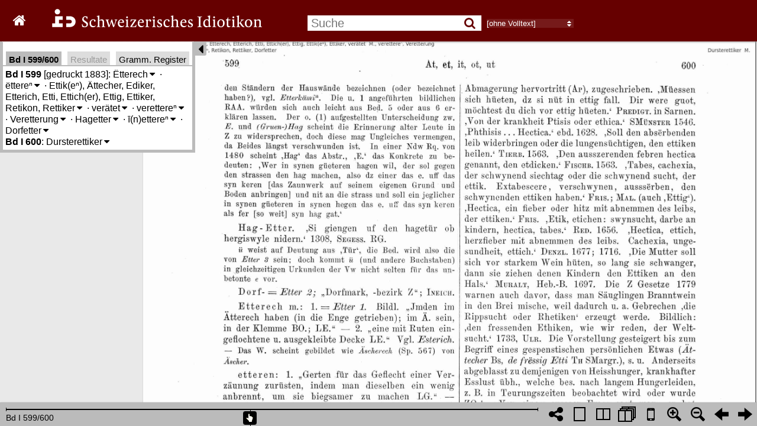

--- FILE ---
content_type: text/html; charset=utf-8
request_url: https://digital.idiotikon.ch/idtkn/retrieve_links/volume/1/316/318
body_size: 735
content:
{ "vol": 1, "pages": [ { "pageindex": 317, "links": [
{
"b": 1210,
"r": 1075,
"l": 941,
"t": 1177,
"dic": "Id",
"tvol": 1,
"tcol": 567,
"tmsg": "gehe zu Band 1, Spalte 567"
},
{
"b": 2018,
"r": 800,
"l": 695,
"t": 1984,
"dic": "Id",
"tvol": 1,
"tcol": 21,
"tmsg": "gehe zu Band 1, Spalte 21"
}
]
 },{ "pageindex": 318, "links": [
{
"b": 1378,
"r": 420,
"l": 311,
"t": 1348,
"dic": "Id",
"tvol": 1,
"tcol": 219,
"tmsg": "gehe zu Band 1, Spalte 219"
},
{
"b": 2572,
"r": 891,
"l": 770,
"t": 2535,
"dic": "Id",
"tvol": 1,
"tcol": 151,
"tmsg": "gehe zu Band 1, Spalte 151"
},
{
"b": 2664,
"r": 676,
"l": 551,
"t": 2630,
"dic": "Id",
"tvol": 1,
"tcol": 590,
"tmsg": "gehe zu Band 1, Spalte 590"
},
{
"b": 597,
"r": 1638,
"l": 1534,
"t": 554,
"dic": "Id",
"tvol": 1,
"tcol": 94,
"tmsg": "gehe zu Band 1, Spalte 94"
}
]
 }] }

--- FILE ---
content_type: text/html; charset=utf-8
request_url: https://digital.idiotikon.ch/idtkn/get_hl_positions/volume/1/316/318/1.600,lem:Dursterettiker
body_size: -28
content:
{"l":1715,"b":1569,"r":1947,"t":1533,"page":317,"docid":317}

--- FILE ---
content_type: text/html; charset=utf-8
request_url: https://digital.idiotikon.ch/idtkn/lemma_info_box/10599/mode/1up
body_size: 2086
content:


  
<div id="idtkn_info_content">

  
  <b title="Band, Spalte">Bd I 599</b> [gedruckt 1883]:
    
      
        <span title="Etterech" 
             hlitem="1.599,109252"
             lemma_id="109252"
             class="idtkn_lemma">Ëtterech<span class="toggle_meanings">&#8239;<i class="fa fa-caret-down"></i></span>
<div class="idtkn_meaning_list">
  
    <span class="idtkn_meaning meaning_level_1" vol="1" col="599" hlitem="sem:106127"><span class="meaning_numlabel" title="1.">1.</span>
    Geflecht von Gerten oben an einem Zaun; die Tannzweige, welche zur Befestigung der Zaunlatten in Form von Ringen oder Kränzen um die Pfähle geschlungen oder aber der Länge nach 30 – 10 cm breit um die Zaunstecken geflochten werden; ein solcher Zaun heisst «Etter-zūn»</span>
  
    <span class="idtkn_meaning meaning_level_1" vol="1" col="599" hlitem="sem:106128"><span class="meaning_numlabel" title="2.">2.</span>
    'eine mit Ruten eingeflochtene u. ausgekleibte Decke'</span>
  


  <span class="gramrec_detail_button">Gramm. Reg.</span>
  <ul class="gramrec_detail">
    
    <li data-gramcat-id="476"
        title=" Wortbildung: mit erkennbarem Suffix: Substantive: Maskulina: -ich, -ech: Sachen, Abstrr.">Sachen, Abstrr.</li>
    
  </ul>



</div>

</span><span class="lemma_delim"> · </span>
      
        <span title="ettere/ettern" 
             hlitem="1.599,109251"
             lemma_id="109251"
             class="idtkn_lemma">ëttereⁿ<span class="toggle_meanings">&#8239;<i class="fa fa-caret-down"></i></span>
<div class="idtkn_meaning_list">
  
    <span class="idtkn_meaning meaning_level_1" vol="1" col="599" hlitem="sem:106129"><span class="meaning_numlabel" title="1.">1.</span>
    'Gerten für das Geflecht einer Verzäunung zurüsten, indem man dieselben ein wenig anbrennt, um sie biegsamer zu machen'</span>
  
    <span class="idtkn_meaning meaning_level_1" vol="1" col="599" hlitem="sem:106130"><span class="meaning_numlabel" title="2.">2.</span>
    'zäunen, flechten', Zaungeflecht machen</span>
  
    <span class="idtkn_meaning meaning_level_1" vol="1" col="599" hlitem="sem:106131"><span class="meaning_numlabel" title="3.">3.</span>
    Flussufer od. Berghalden durch «Etter» befestigen</span>
  


  <span class="gramrec_detail_button">Gramm. Reg.</span>
  <ul class="gramrec_detail">
    
    <li data-gramcat-id="316"
        title=" Wortbildung: mittels Stammbildung (-erweiterung): Verben: aus Subst.: Denomm. von Konkrr.: i. S. v. damit umgehen, sie ernten, sammeln, herstellen">i. S. v. damit umgehen, sie ernten, sammeln, herstellen</li>
    
  </ul>



</div>

</span><span class="lemma_delim"> · </span>
      
        <span title="Ettik" 
             hlitem="1.599,109269"
             lemma_id="109269"
             class="idtkn_lemma">Ettik(eⁿ), Ättecher, Ediker, Etterich, Etti, Ettich(er), Ettig, Ettiker, Retikon, Rettiker<span class="toggle_meanings">&#8239;<i class="fa fa-caret-down"></i></span>
<div class="idtkn_meaning_list">
  
    <span class="idtkn_meaning meaning_level_0" vol="1" col="599" hlitem="109269"><span class="meaning_numlabel" title=""></span>
    Schwindsucht, Lungenfieber, febris hectica; Krankheit, die sich durch unnatürlichen Appetit äussert, Fresssucht; Atrophie; Darrsucht; bes. als Kinderkrankheit beobachtet; Diarrhœe der kleinen Kinder; diese unnatürliche Esslust der Kinder, bei schwacher Verdauung, wird einer Geschwulst bei der Herzgrube, einer Geschwulst des Schwertknorpels, weil dieser bei Abmagerung hervortritt, zugeschrieben; Andererseits abgeblasst zu demjenigen von Heisshunger, krankhafter Esslust übh., welche bes. nach langem Hungerleiden, z.B. in Teuerungszeiten beobachtet wird oder wurde; Man unterscheidet den hungrigen und den durstigen E.; der letztere wird durch Zehrfieber angezeigt</span>
  


  <span class="gramrec_detail_button">Gramm. Reg.</span>
  <ul class="gramrec_detail">
    
    <li data-gramcat-id="440"
        title=" Wortbildung: mit erkennbarem Suffix: Substantive: Maskulina: -en: Krankheitsbezz.">Krankheitsbezz.</li>
    
    <li data-gramcat-id="1032"
        title=" Wortbildung: irreguläre Bildungen: Umbildung, -deutung, Anlehnung, Verballhornung: Fremdwörter">Fremdwörter</li>
    
    <li data-gramcat-id="1091"
        title=" Lexikalisches: Herkunft (fremd): nicht germ. (ohne gemeind. Lehnwörter): romanische Sprachen: Lateinisch (-griechisch)">Lateinisch (-griechisch)</li>
    
    <li data-gramcat-id="6841"
        title=" Laute bzw. Schreibungen: Konsonanten: Anlautsveränderungen: Anlautserweiterung: Sandhi-Erscheinungen: Antritt durch Verschiebung der Wortgrenze: n-Antritt">n-Antritt</li>
    
    <li data-gramcat-id="450"
        title=" Wortbildung: mit erkennbarem Suffix: Substantive: Maskulina: -er: Krankheitsbezz. uä.">Krankheitsbezz. uä.</li>
    
    <li data-gramcat-id="6841"
        title=" Laute bzw. Schreibungen: Konsonanten: Anlautsveränderungen: Anlautserweiterung: Sandhi-Erscheinungen: Antritt durch Verschiebung der Wortgrenze: n-Antritt">n-Antritt</li>
    
    <li data-gramcat-id="6843"
        title=" Laute bzw. Schreibungen: Konsonanten: Anlautsveränderungen: Anlautserweiterung: Sandhi-Erscheinungen: Antritt durch Verschiebung der Wortgrenze: r-Antritt">r-Antritt</li>
    
  </ul>



</div>

</span><span class="lemma_delim"> · </span>
      
        <span title="verettet" 
             hlitem="1.599,110968"
             lemma_id="110968"
             class="idtkn_lemma">verätet<span class="toggle_meanings">&#8239;<i class="fa fa-caret-down"></i></span>
<div class="idtkn_meaning_list">
  
    <span class="idtkn_meaning meaning_level_0" vol="1" col="599" hlitem="110968"><span class="meaning_numlabel" title=""></span>
    (Bedeutung unklar) 
    </span>
  




</div>

</span><span class="lemma_delim"> · </span>
      
        <span title="verettere/verettern" 
             hlitem="1.599,111562"
             lemma_id="111562"
             class="idtkn_lemma">verettereⁿ<span class="toggle_meanings">&#8239;<i class="fa fa-caret-down"></i></span>
<div class="idtkn_meaning_list">
  
    <span class="idtkn_meaning meaning_level_0" vol="1" col="599" hlitem="111562"><span class="meaning_numlabel" title=""></span>
    {verkleiden, befestigen, von Wegen?}</span>
  




</div>

</span><span class="lemma_delim"> · </span>
      
        <span title="" 
             hlitem="1.599,111563"
             lemma_id="111563"
             class="idtkn_lemma">Veretterung<span class="toggle_meanings">&#8239;<i class="fa fa-caret-down"></i></span>
<div class="idtkn_meaning_list">
  
    <span class="idtkn_meaning meaning_level_0" vol="1" col="599" hlitem="111563"><span class="meaning_numlabel" title=""></span>
    {Wegbefestigung?}</span>
  




</div>

</span><span class="lemma_delim"> · </span>
      
        <span title="" 
             hlitem="1.599,129864"
             lemma_id="129864"
             class="idtkn_lemma">Hagetter<span class="toggle_meanings">&#8239;<i class="fa fa-caret-down"></i></span>
<div class="idtkn_meaning_list">
  
    <span class="idtkn_meaning meaning_level_0" vol="1" col="599" hlitem="129864"><span class="meaning_numlabel" title=""></span>
    Torgatter, etwa aus Flechtwerk, an eingehegtem Land</span>
  




</div>

</span><span class="lemma_delim"> · </span>
      
        <span title="iettere/einettern" 
             hlitem="1.599,137787"
             lemma_id="137787"
             class="idtkn_lemma">ī(n)ettereⁿ<span class="toggle_meanings">&#8239;<i class="fa fa-caret-down"></i></span>
<div class="idtkn_meaning_list">
  
    <span class="idtkn_meaning meaning_level_0" vol="1" col="599" hlitem="137787"><span class="meaning_numlabel" title=""></span>
    Etw. mit einem Flechtwerk umgeben</span>
  




</div>

</span><span class="lemma_delim"> · </span>
      
        <span title="" 
             hlitem="1.599,199032"
             lemma_id="199032"
             class="idtkn_lemma">Dorfetter<span class="toggle_meanings">&#8239;<i class="fa fa-caret-down"></i></span>
<div class="idtkn_meaning_list">
  
    <span class="idtkn_meaning meaning_level_0" vol="1" col="599" hlitem="199032"><span class="meaning_numlabel" title=""></span>
    'Dorfmark, -bezirk'</span>
  




</div>

</span>
      
    
  <br />
  
  <b title="Band, Spalte">Bd I 600</b>:
    
      
        <span title="" 
             hlitem="1.600,201192"
             lemma_id="201192"
             class="idtkn_lemma">Dursterettiker<span class="toggle_meanings">&#8239;<i class="fa fa-caret-down"></i></span>
<div class="idtkn_meaning_list">
  
    <span class="idtkn_meaning meaning_level_0" vol="1" col="599" hlitem="201192"><span class="meaning_numlabel" title=""></span>
    {eine Krankheit, Turbekulose?}, durch Zehrfieber angezeigt</span>
  




</div>

</span>
      
    
  <br />
  

</div>




--- FILE ---
content_type: text/html; charset=utf-8
request_url: https://digital.idiotikon.ch/idtkn/retrieve_links/volume/1/316/318
body_size: 735
content:
{ "vol": 1, "pages": [ { "pageindex": 317, "links": [
{
"b": 1210,
"r": 1075,
"l": 941,
"t": 1177,
"dic": "Id",
"tvol": 1,
"tcol": 567,
"tmsg": "gehe zu Band 1, Spalte 567"
},
{
"b": 2018,
"r": 800,
"l": 695,
"t": 1984,
"dic": "Id",
"tvol": 1,
"tcol": 21,
"tmsg": "gehe zu Band 1, Spalte 21"
}
]
 },{ "pageindex": 318, "links": [
{
"b": 1378,
"r": 420,
"l": 311,
"t": 1348,
"dic": "Id",
"tvol": 1,
"tcol": 219,
"tmsg": "gehe zu Band 1, Spalte 219"
},
{
"b": 2572,
"r": 891,
"l": 770,
"t": 2535,
"dic": "Id",
"tvol": 1,
"tcol": 151,
"tmsg": "gehe zu Band 1, Spalte 151"
},
{
"b": 2664,
"r": 676,
"l": 551,
"t": 2630,
"dic": "Id",
"tvol": 1,
"tcol": 590,
"tmsg": "gehe zu Band 1, Spalte 590"
},
{
"b": 597,
"r": 1638,
"l": 1534,
"t": 554,
"dic": "Id",
"tvol": 1,
"tcol": 94,
"tmsg": "gehe zu Band 1, Spalte 94"
}
]
 }] }

--- FILE ---
content_type: text/html; charset=utf-8
request_url: https://digital.idiotikon.ch/idtkn/lemma_info_box/10599/mode/1up
body_size: 2086
content:


  
<div id="idtkn_info_content">

  
  <b title="Band, Spalte">Bd I 599</b> [gedruckt 1883]:
    
      
        <span title="Etterech" 
             hlitem="1.599,109252"
             lemma_id="109252"
             class="idtkn_lemma">Ëtterech<span class="toggle_meanings">&#8239;<i class="fa fa-caret-down"></i></span>
<div class="idtkn_meaning_list">
  
    <span class="idtkn_meaning meaning_level_1" vol="1" col="599" hlitem="sem:106127"><span class="meaning_numlabel" title="1.">1.</span>
    Geflecht von Gerten oben an einem Zaun; die Tannzweige, welche zur Befestigung der Zaunlatten in Form von Ringen oder Kränzen um die Pfähle geschlungen oder aber der Länge nach 30 – 10 cm breit um die Zaunstecken geflochten werden; ein solcher Zaun heisst «Etter-zūn»</span>
  
    <span class="idtkn_meaning meaning_level_1" vol="1" col="599" hlitem="sem:106128"><span class="meaning_numlabel" title="2.">2.</span>
    'eine mit Ruten eingeflochtene u. ausgekleibte Decke'</span>
  


  <span class="gramrec_detail_button">Gramm. Reg.</span>
  <ul class="gramrec_detail">
    
    <li data-gramcat-id="476"
        title=" Wortbildung: mit erkennbarem Suffix: Substantive: Maskulina: -ich, -ech: Sachen, Abstrr.">Sachen, Abstrr.</li>
    
  </ul>



</div>

</span><span class="lemma_delim"> · </span>
      
        <span title="ettere/ettern" 
             hlitem="1.599,109251"
             lemma_id="109251"
             class="idtkn_lemma">ëttereⁿ<span class="toggle_meanings">&#8239;<i class="fa fa-caret-down"></i></span>
<div class="idtkn_meaning_list">
  
    <span class="idtkn_meaning meaning_level_1" vol="1" col="599" hlitem="sem:106129"><span class="meaning_numlabel" title="1.">1.</span>
    'Gerten für das Geflecht einer Verzäunung zurüsten, indem man dieselben ein wenig anbrennt, um sie biegsamer zu machen'</span>
  
    <span class="idtkn_meaning meaning_level_1" vol="1" col="599" hlitem="sem:106130"><span class="meaning_numlabel" title="2.">2.</span>
    'zäunen, flechten', Zaungeflecht machen</span>
  
    <span class="idtkn_meaning meaning_level_1" vol="1" col="599" hlitem="sem:106131"><span class="meaning_numlabel" title="3.">3.</span>
    Flussufer od. Berghalden durch «Etter» befestigen</span>
  


  <span class="gramrec_detail_button">Gramm. Reg.</span>
  <ul class="gramrec_detail">
    
    <li data-gramcat-id="316"
        title=" Wortbildung: mittels Stammbildung (-erweiterung): Verben: aus Subst.: Denomm. von Konkrr.: i. S. v. damit umgehen, sie ernten, sammeln, herstellen">i. S. v. damit umgehen, sie ernten, sammeln, herstellen</li>
    
  </ul>



</div>

</span><span class="lemma_delim"> · </span>
      
        <span title="Ettik" 
             hlitem="1.599,109269"
             lemma_id="109269"
             class="idtkn_lemma">Ettik(eⁿ), Ättecher, Ediker, Etterich, Etti, Ettich(er), Ettig, Ettiker, Retikon, Rettiker<span class="toggle_meanings">&#8239;<i class="fa fa-caret-down"></i></span>
<div class="idtkn_meaning_list">
  
    <span class="idtkn_meaning meaning_level_0" vol="1" col="599" hlitem="109269"><span class="meaning_numlabel" title=""></span>
    Schwindsucht, Lungenfieber, febris hectica; Krankheit, die sich durch unnatürlichen Appetit äussert, Fresssucht; Atrophie; Darrsucht; bes. als Kinderkrankheit beobachtet; Diarrhœe der kleinen Kinder; diese unnatürliche Esslust der Kinder, bei schwacher Verdauung, wird einer Geschwulst bei der Herzgrube, einer Geschwulst des Schwertknorpels, weil dieser bei Abmagerung hervortritt, zugeschrieben; Andererseits abgeblasst zu demjenigen von Heisshunger, krankhafter Esslust übh., welche bes. nach langem Hungerleiden, z.B. in Teuerungszeiten beobachtet wird oder wurde; Man unterscheidet den hungrigen und den durstigen E.; der letztere wird durch Zehrfieber angezeigt</span>
  


  <span class="gramrec_detail_button">Gramm. Reg.</span>
  <ul class="gramrec_detail">
    
    <li data-gramcat-id="440"
        title=" Wortbildung: mit erkennbarem Suffix: Substantive: Maskulina: -en: Krankheitsbezz.">Krankheitsbezz.</li>
    
    <li data-gramcat-id="1032"
        title=" Wortbildung: irreguläre Bildungen: Umbildung, -deutung, Anlehnung, Verballhornung: Fremdwörter">Fremdwörter</li>
    
    <li data-gramcat-id="1091"
        title=" Lexikalisches: Herkunft (fremd): nicht germ. (ohne gemeind. Lehnwörter): romanische Sprachen: Lateinisch (-griechisch)">Lateinisch (-griechisch)</li>
    
    <li data-gramcat-id="6841"
        title=" Laute bzw. Schreibungen: Konsonanten: Anlautsveränderungen: Anlautserweiterung: Sandhi-Erscheinungen: Antritt durch Verschiebung der Wortgrenze: n-Antritt">n-Antritt</li>
    
    <li data-gramcat-id="450"
        title=" Wortbildung: mit erkennbarem Suffix: Substantive: Maskulina: -er: Krankheitsbezz. uä.">Krankheitsbezz. uä.</li>
    
    <li data-gramcat-id="6841"
        title=" Laute bzw. Schreibungen: Konsonanten: Anlautsveränderungen: Anlautserweiterung: Sandhi-Erscheinungen: Antritt durch Verschiebung der Wortgrenze: n-Antritt">n-Antritt</li>
    
    <li data-gramcat-id="6843"
        title=" Laute bzw. Schreibungen: Konsonanten: Anlautsveränderungen: Anlautserweiterung: Sandhi-Erscheinungen: Antritt durch Verschiebung der Wortgrenze: r-Antritt">r-Antritt</li>
    
  </ul>



</div>

</span><span class="lemma_delim"> · </span>
      
        <span title="verettet" 
             hlitem="1.599,110968"
             lemma_id="110968"
             class="idtkn_lemma">verätet<span class="toggle_meanings">&#8239;<i class="fa fa-caret-down"></i></span>
<div class="idtkn_meaning_list">
  
    <span class="idtkn_meaning meaning_level_0" vol="1" col="599" hlitem="110968"><span class="meaning_numlabel" title=""></span>
    (Bedeutung unklar) 
    </span>
  




</div>

</span><span class="lemma_delim"> · </span>
      
        <span title="verettere/verettern" 
             hlitem="1.599,111562"
             lemma_id="111562"
             class="idtkn_lemma">verettereⁿ<span class="toggle_meanings">&#8239;<i class="fa fa-caret-down"></i></span>
<div class="idtkn_meaning_list">
  
    <span class="idtkn_meaning meaning_level_0" vol="1" col="599" hlitem="111562"><span class="meaning_numlabel" title=""></span>
    {verkleiden, befestigen, von Wegen?}</span>
  




</div>

</span><span class="lemma_delim"> · </span>
      
        <span title="" 
             hlitem="1.599,111563"
             lemma_id="111563"
             class="idtkn_lemma">Veretterung<span class="toggle_meanings">&#8239;<i class="fa fa-caret-down"></i></span>
<div class="idtkn_meaning_list">
  
    <span class="idtkn_meaning meaning_level_0" vol="1" col="599" hlitem="111563"><span class="meaning_numlabel" title=""></span>
    {Wegbefestigung?}</span>
  




</div>

</span><span class="lemma_delim"> · </span>
      
        <span title="" 
             hlitem="1.599,129864"
             lemma_id="129864"
             class="idtkn_lemma">Hagetter<span class="toggle_meanings">&#8239;<i class="fa fa-caret-down"></i></span>
<div class="idtkn_meaning_list">
  
    <span class="idtkn_meaning meaning_level_0" vol="1" col="599" hlitem="129864"><span class="meaning_numlabel" title=""></span>
    Torgatter, etwa aus Flechtwerk, an eingehegtem Land</span>
  




</div>

</span><span class="lemma_delim"> · </span>
      
        <span title="iettere/einettern" 
             hlitem="1.599,137787"
             lemma_id="137787"
             class="idtkn_lemma">ī(n)ettereⁿ<span class="toggle_meanings">&#8239;<i class="fa fa-caret-down"></i></span>
<div class="idtkn_meaning_list">
  
    <span class="idtkn_meaning meaning_level_0" vol="1" col="599" hlitem="137787"><span class="meaning_numlabel" title=""></span>
    Etw. mit einem Flechtwerk umgeben</span>
  




</div>

</span><span class="lemma_delim"> · </span>
      
        <span title="" 
             hlitem="1.599,199032"
             lemma_id="199032"
             class="idtkn_lemma">Dorfetter<span class="toggle_meanings">&#8239;<i class="fa fa-caret-down"></i></span>
<div class="idtkn_meaning_list">
  
    <span class="idtkn_meaning meaning_level_0" vol="1" col="599" hlitem="199032"><span class="meaning_numlabel" title=""></span>
    'Dorfmark, -bezirk'</span>
  




</div>

</span>
      
    
  <br />
  
  <b title="Band, Spalte">Bd I 600</b>:
    
      
        <span title="" 
             hlitem="1.600,201192"
             lemma_id="201192"
             class="idtkn_lemma">Dursterettiker<span class="toggle_meanings">&#8239;<i class="fa fa-caret-down"></i></span>
<div class="idtkn_meaning_list">
  
    <span class="idtkn_meaning meaning_level_0" vol="1" col="599" hlitem="201192"><span class="meaning_numlabel" title=""></span>
    {eine Krankheit, Turbekulose?}, durch Zehrfieber angezeigt</span>
  




</div>

</span>
      
    
  <br />
  

</div>




--- FILE ---
content_type: text/html; charset=utf-8
request_url: https://digital.idiotikon.ch/idtkn/retrieve_links/volume/1/316/318
body_size: 735
content:
{ "vol": 1, "pages": [ { "pageindex": 317, "links": [
{
"b": 1210,
"r": 1075,
"l": 941,
"t": 1177,
"dic": "Id",
"tvol": 1,
"tcol": 567,
"tmsg": "gehe zu Band 1, Spalte 567"
},
{
"b": 2018,
"r": 800,
"l": 695,
"t": 1984,
"dic": "Id",
"tvol": 1,
"tcol": 21,
"tmsg": "gehe zu Band 1, Spalte 21"
}
]
 },{ "pageindex": 318, "links": [
{
"b": 1378,
"r": 420,
"l": 311,
"t": 1348,
"dic": "Id",
"tvol": 1,
"tcol": 219,
"tmsg": "gehe zu Band 1, Spalte 219"
},
{
"b": 2572,
"r": 891,
"l": 770,
"t": 2535,
"dic": "Id",
"tvol": 1,
"tcol": 151,
"tmsg": "gehe zu Band 1, Spalte 151"
},
{
"b": 2664,
"r": 676,
"l": 551,
"t": 2630,
"dic": "Id",
"tvol": 1,
"tcol": 590,
"tmsg": "gehe zu Band 1, Spalte 590"
},
{
"b": 597,
"r": 1638,
"l": 1534,
"t": 554,
"dic": "Id",
"tvol": 1,
"tcol": 94,
"tmsg": "gehe zu Band 1, Spalte 94"
}
]
 }] }

--- FILE ---
content_type: text/html; charset=utf-8
request_url: https://digital.idiotikon.ch/idtkn/retrieve_links/volume/1/316/318
body_size: 735
content:
{ "vol": 1, "pages": [ { "pageindex": 317, "links": [
{
"b": 1210,
"r": 1075,
"l": 941,
"t": 1177,
"dic": "Id",
"tvol": 1,
"tcol": 567,
"tmsg": "gehe zu Band 1, Spalte 567"
},
{
"b": 2018,
"r": 800,
"l": 695,
"t": 1984,
"dic": "Id",
"tvol": 1,
"tcol": 21,
"tmsg": "gehe zu Band 1, Spalte 21"
}
]
 },{ "pageindex": 318, "links": [
{
"b": 1378,
"r": 420,
"l": 311,
"t": 1348,
"dic": "Id",
"tvol": 1,
"tcol": 219,
"tmsg": "gehe zu Band 1, Spalte 219"
},
{
"b": 2572,
"r": 891,
"l": 770,
"t": 2535,
"dic": "Id",
"tvol": 1,
"tcol": 151,
"tmsg": "gehe zu Band 1, Spalte 151"
},
{
"b": 2664,
"r": 676,
"l": 551,
"t": 2630,
"dic": "Id",
"tvol": 1,
"tcol": 590,
"tmsg": "gehe zu Band 1, Spalte 590"
},
{
"b": 597,
"r": 1638,
"l": 1534,
"t": 554,
"dic": "Id",
"tvol": 1,
"tcol": 94,
"tmsg": "gehe zu Band 1, Spalte 94"
}
]
 }] }

--- FILE ---
content_type: text/html; charset=utf-8
request_url: https://digital.idiotikon.ch/idtkn/retrieve_links/volume/1/316/318
body_size: 735
content:
{ "vol": 1, "pages": [ { "pageindex": 317, "links": [
{
"b": 1210,
"r": 1075,
"l": 941,
"t": 1177,
"dic": "Id",
"tvol": 1,
"tcol": 567,
"tmsg": "gehe zu Band 1, Spalte 567"
},
{
"b": 2018,
"r": 800,
"l": 695,
"t": 1984,
"dic": "Id",
"tvol": 1,
"tcol": 21,
"tmsg": "gehe zu Band 1, Spalte 21"
}
]
 },{ "pageindex": 318, "links": [
{
"b": 1378,
"r": 420,
"l": 311,
"t": 1348,
"dic": "Id",
"tvol": 1,
"tcol": 219,
"tmsg": "gehe zu Band 1, Spalte 219"
},
{
"b": 2572,
"r": 891,
"l": 770,
"t": 2535,
"dic": "Id",
"tvol": 1,
"tcol": 151,
"tmsg": "gehe zu Band 1, Spalte 151"
},
{
"b": 2664,
"r": 676,
"l": 551,
"t": 2630,
"dic": "Id",
"tvol": 1,
"tcol": 590,
"tmsg": "gehe zu Band 1, Spalte 590"
},
{
"b": 597,
"r": 1638,
"l": 1534,
"t": 554,
"dic": "Id",
"tvol": 1,
"tcol": 94,
"tmsg": "gehe zu Band 1, Spalte 94"
}
]
 }] }